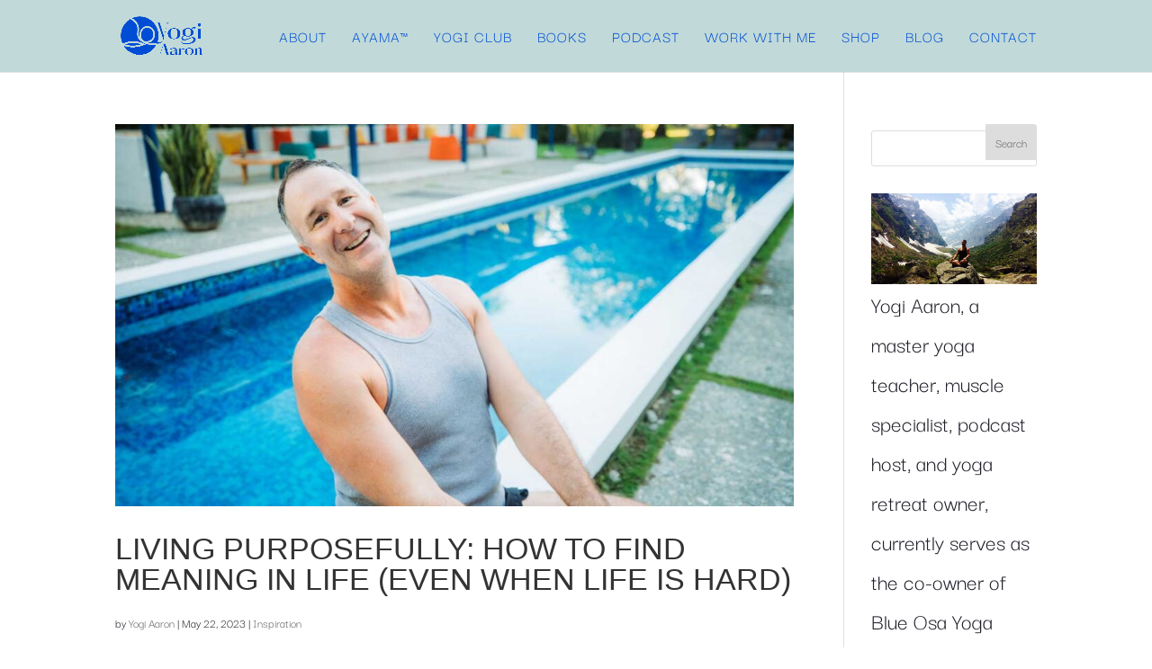

--- FILE ---
content_type: text/html; charset=utf-8
request_url: https://www.google.com/recaptcha/api2/anchor?ar=1&k=6LeNl8QUAAAAAPw9tZw5b-jxOlNFI3T36Fg-ntur&co=aHR0cHM6Ly95b2dpYWFyb24uY29tOjQ0Mw..&hl=en&v=PoyoqOPhxBO7pBk68S4YbpHZ&size=invisible&anchor-ms=20000&execute-ms=30000&cb=oeg3pmtawtux
body_size: 48677
content:
<!DOCTYPE HTML><html dir="ltr" lang="en"><head><meta http-equiv="Content-Type" content="text/html; charset=UTF-8">
<meta http-equiv="X-UA-Compatible" content="IE=edge">
<title>reCAPTCHA</title>
<style type="text/css">
/* cyrillic-ext */
@font-face {
  font-family: 'Roboto';
  font-style: normal;
  font-weight: 400;
  font-stretch: 100%;
  src: url(//fonts.gstatic.com/s/roboto/v48/KFO7CnqEu92Fr1ME7kSn66aGLdTylUAMa3GUBHMdazTgWw.woff2) format('woff2');
  unicode-range: U+0460-052F, U+1C80-1C8A, U+20B4, U+2DE0-2DFF, U+A640-A69F, U+FE2E-FE2F;
}
/* cyrillic */
@font-face {
  font-family: 'Roboto';
  font-style: normal;
  font-weight: 400;
  font-stretch: 100%;
  src: url(//fonts.gstatic.com/s/roboto/v48/KFO7CnqEu92Fr1ME7kSn66aGLdTylUAMa3iUBHMdazTgWw.woff2) format('woff2');
  unicode-range: U+0301, U+0400-045F, U+0490-0491, U+04B0-04B1, U+2116;
}
/* greek-ext */
@font-face {
  font-family: 'Roboto';
  font-style: normal;
  font-weight: 400;
  font-stretch: 100%;
  src: url(//fonts.gstatic.com/s/roboto/v48/KFO7CnqEu92Fr1ME7kSn66aGLdTylUAMa3CUBHMdazTgWw.woff2) format('woff2');
  unicode-range: U+1F00-1FFF;
}
/* greek */
@font-face {
  font-family: 'Roboto';
  font-style: normal;
  font-weight: 400;
  font-stretch: 100%;
  src: url(//fonts.gstatic.com/s/roboto/v48/KFO7CnqEu92Fr1ME7kSn66aGLdTylUAMa3-UBHMdazTgWw.woff2) format('woff2');
  unicode-range: U+0370-0377, U+037A-037F, U+0384-038A, U+038C, U+038E-03A1, U+03A3-03FF;
}
/* math */
@font-face {
  font-family: 'Roboto';
  font-style: normal;
  font-weight: 400;
  font-stretch: 100%;
  src: url(//fonts.gstatic.com/s/roboto/v48/KFO7CnqEu92Fr1ME7kSn66aGLdTylUAMawCUBHMdazTgWw.woff2) format('woff2');
  unicode-range: U+0302-0303, U+0305, U+0307-0308, U+0310, U+0312, U+0315, U+031A, U+0326-0327, U+032C, U+032F-0330, U+0332-0333, U+0338, U+033A, U+0346, U+034D, U+0391-03A1, U+03A3-03A9, U+03B1-03C9, U+03D1, U+03D5-03D6, U+03F0-03F1, U+03F4-03F5, U+2016-2017, U+2034-2038, U+203C, U+2040, U+2043, U+2047, U+2050, U+2057, U+205F, U+2070-2071, U+2074-208E, U+2090-209C, U+20D0-20DC, U+20E1, U+20E5-20EF, U+2100-2112, U+2114-2115, U+2117-2121, U+2123-214F, U+2190, U+2192, U+2194-21AE, U+21B0-21E5, U+21F1-21F2, U+21F4-2211, U+2213-2214, U+2216-22FF, U+2308-230B, U+2310, U+2319, U+231C-2321, U+2336-237A, U+237C, U+2395, U+239B-23B7, U+23D0, U+23DC-23E1, U+2474-2475, U+25AF, U+25B3, U+25B7, U+25BD, U+25C1, U+25CA, U+25CC, U+25FB, U+266D-266F, U+27C0-27FF, U+2900-2AFF, U+2B0E-2B11, U+2B30-2B4C, U+2BFE, U+3030, U+FF5B, U+FF5D, U+1D400-1D7FF, U+1EE00-1EEFF;
}
/* symbols */
@font-face {
  font-family: 'Roboto';
  font-style: normal;
  font-weight: 400;
  font-stretch: 100%;
  src: url(//fonts.gstatic.com/s/roboto/v48/KFO7CnqEu92Fr1ME7kSn66aGLdTylUAMaxKUBHMdazTgWw.woff2) format('woff2');
  unicode-range: U+0001-000C, U+000E-001F, U+007F-009F, U+20DD-20E0, U+20E2-20E4, U+2150-218F, U+2190, U+2192, U+2194-2199, U+21AF, U+21E6-21F0, U+21F3, U+2218-2219, U+2299, U+22C4-22C6, U+2300-243F, U+2440-244A, U+2460-24FF, U+25A0-27BF, U+2800-28FF, U+2921-2922, U+2981, U+29BF, U+29EB, U+2B00-2BFF, U+4DC0-4DFF, U+FFF9-FFFB, U+10140-1018E, U+10190-1019C, U+101A0, U+101D0-101FD, U+102E0-102FB, U+10E60-10E7E, U+1D2C0-1D2D3, U+1D2E0-1D37F, U+1F000-1F0FF, U+1F100-1F1AD, U+1F1E6-1F1FF, U+1F30D-1F30F, U+1F315, U+1F31C, U+1F31E, U+1F320-1F32C, U+1F336, U+1F378, U+1F37D, U+1F382, U+1F393-1F39F, U+1F3A7-1F3A8, U+1F3AC-1F3AF, U+1F3C2, U+1F3C4-1F3C6, U+1F3CA-1F3CE, U+1F3D4-1F3E0, U+1F3ED, U+1F3F1-1F3F3, U+1F3F5-1F3F7, U+1F408, U+1F415, U+1F41F, U+1F426, U+1F43F, U+1F441-1F442, U+1F444, U+1F446-1F449, U+1F44C-1F44E, U+1F453, U+1F46A, U+1F47D, U+1F4A3, U+1F4B0, U+1F4B3, U+1F4B9, U+1F4BB, U+1F4BF, U+1F4C8-1F4CB, U+1F4D6, U+1F4DA, U+1F4DF, U+1F4E3-1F4E6, U+1F4EA-1F4ED, U+1F4F7, U+1F4F9-1F4FB, U+1F4FD-1F4FE, U+1F503, U+1F507-1F50B, U+1F50D, U+1F512-1F513, U+1F53E-1F54A, U+1F54F-1F5FA, U+1F610, U+1F650-1F67F, U+1F687, U+1F68D, U+1F691, U+1F694, U+1F698, U+1F6AD, U+1F6B2, U+1F6B9-1F6BA, U+1F6BC, U+1F6C6-1F6CF, U+1F6D3-1F6D7, U+1F6E0-1F6EA, U+1F6F0-1F6F3, U+1F6F7-1F6FC, U+1F700-1F7FF, U+1F800-1F80B, U+1F810-1F847, U+1F850-1F859, U+1F860-1F887, U+1F890-1F8AD, U+1F8B0-1F8BB, U+1F8C0-1F8C1, U+1F900-1F90B, U+1F93B, U+1F946, U+1F984, U+1F996, U+1F9E9, U+1FA00-1FA6F, U+1FA70-1FA7C, U+1FA80-1FA89, U+1FA8F-1FAC6, U+1FACE-1FADC, U+1FADF-1FAE9, U+1FAF0-1FAF8, U+1FB00-1FBFF;
}
/* vietnamese */
@font-face {
  font-family: 'Roboto';
  font-style: normal;
  font-weight: 400;
  font-stretch: 100%;
  src: url(//fonts.gstatic.com/s/roboto/v48/KFO7CnqEu92Fr1ME7kSn66aGLdTylUAMa3OUBHMdazTgWw.woff2) format('woff2');
  unicode-range: U+0102-0103, U+0110-0111, U+0128-0129, U+0168-0169, U+01A0-01A1, U+01AF-01B0, U+0300-0301, U+0303-0304, U+0308-0309, U+0323, U+0329, U+1EA0-1EF9, U+20AB;
}
/* latin-ext */
@font-face {
  font-family: 'Roboto';
  font-style: normal;
  font-weight: 400;
  font-stretch: 100%;
  src: url(//fonts.gstatic.com/s/roboto/v48/KFO7CnqEu92Fr1ME7kSn66aGLdTylUAMa3KUBHMdazTgWw.woff2) format('woff2');
  unicode-range: U+0100-02BA, U+02BD-02C5, U+02C7-02CC, U+02CE-02D7, U+02DD-02FF, U+0304, U+0308, U+0329, U+1D00-1DBF, U+1E00-1E9F, U+1EF2-1EFF, U+2020, U+20A0-20AB, U+20AD-20C0, U+2113, U+2C60-2C7F, U+A720-A7FF;
}
/* latin */
@font-face {
  font-family: 'Roboto';
  font-style: normal;
  font-weight: 400;
  font-stretch: 100%;
  src: url(//fonts.gstatic.com/s/roboto/v48/KFO7CnqEu92Fr1ME7kSn66aGLdTylUAMa3yUBHMdazQ.woff2) format('woff2');
  unicode-range: U+0000-00FF, U+0131, U+0152-0153, U+02BB-02BC, U+02C6, U+02DA, U+02DC, U+0304, U+0308, U+0329, U+2000-206F, U+20AC, U+2122, U+2191, U+2193, U+2212, U+2215, U+FEFF, U+FFFD;
}
/* cyrillic-ext */
@font-face {
  font-family: 'Roboto';
  font-style: normal;
  font-weight: 500;
  font-stretch: 100%;
  src: url(//fonts.gstatic.com/s/roboto/v48/KFO7CnqEu92Fr1ME7kSn66aGLdTylUAMa3GUBHMdazTgWw.woff2) format('woff2');
  unicode-range: U+0460-052F, U+1C80-1C8A, U+20B4, U+2DE0-2DFF, U+A640-A69F, U+FE2E-FE2F;
}
/* cyrillic */
@font-face {
  font-family: 'Roboto';
  font-style: normal;
  font-weight: 500;
  font-stretch: 100%;
  src: url(//fonts.gstatic.com/s/roboto/v48/KFO7CnqEu92Fr1ME7kSn66aGLdTylUAMa3iUBHMdazTgWw.woff2) format('woff2');
  unicode-range: U+0301, U+0400-045F, U+0490-0491, U+04B0-04B1, U+2116;
}
/* greek-ext */
@font-face {
  font-family: 'Roboto';
  font-style: normal;
  font-weight: 500;
  font-stretch: 100%;
  src: url(//fonts.gstatic.com/s/roboto/v48/KFO7CnqEu92Fr1ME7kSn66aGLdTylUAMa3CUBHMdazTgWw.woff2) format('woff2');
  unicode-range: U+1F00-1FFF;
}
/* greek */
@font-face {
  font-family: 'Roboto';
  font-style: normal;
  font-weight: 500;
  font-stretch: 100%;
  src: url(//fonts.gstatic.com/s/roboto/v48/KFO7CnqEu92Fr1ME7kSn66aGLdTylUAMa3-UBHMdazTgWw.woff2) format('woff2');
  unicode-range: U+0370-0377, U+037A-037F, U+0384-038A, U+038C, U+038E-03A1, U+03A3-03FF;
}
/* math */
@font-face {
  font-family: 'Roboto';
  font-style: normal;
  font-weight: 500;
  font-stretch: 100%;
  src: url(//fonts.gstatic.com/s/roboto/v48/KFO7CnqEu92Fr1ME7kSn66aGLdTylUAMawCUBHMdazTgWw.woff2) format('woff2');
  unicode-range: U+0302-0303, U+0305, U+0307-0308, U+0310, U+0312, U+0315, U+031A, U+0326-0327, U+032C, U+032F-0330, U+0332-0333, U+0338, U+033A, U+0346, U+034D, U+0391-03A1, U+03A3-03A9, U+03B1-03C9, U+03D1, U+03D5-03D6, U+03F0-03F1, U+03F4-03F5, U+2016-2017, U+2034-2038, U+203C, U+2040, U+2043, U+2047, U+2050, U+2057, U+205F, U+2070-2071, U+2074-208E, U+2090-209C, U+20D0-20DC, U+20E1, U+20E5-20EF, U+2100-2112, U+2114-2115, U+2117-2121, U+2123-214F, U+2190, U+2192, U+2194-21AE, U+21B0-21E5, U+21F1-21F2, U+21F4-2211, U+2213-2214, U+2216-22FF, U+2308-230B, U+2310, U+2319, U+231C-2321, U+2336-237A, U+237C, U+2395, U+239B-23B7, U+23D0, U+23DC-23E1, U+2474-2475, U+25AF, U+25B3, U+25B7, U+25BD, U+25C1, U+25CA, U+25CC, U+25FB, U+266D-266F, U+27C0-27FF, U+2900-2AFF, U+2B0E-2B11, U+2B30-2B4C, U+2BFE, U+3030, U+FF5B, U+FF5D, U+1D400-1D7FF, U+1EE00-1EEFF;
}
/* symbols */
@font-face {
  font-family: 'Roboto';
  font-style: normal;
  font-weight: 500;
  font-stretch: 100%;
  src: url(//fonts.gstatic.com/s/roboto/v48/KFO7CnqEu92Fr1ME7kSn66aGLdTylUAMaxKUBHMdazTgWw.woff2) format('woff2');
  unicode-range: U+0001-000C, U+000E-001F, U+007F-009F, U+20DD-20E0, U+20E2-20E4, U+2150-218F, U+2190, U+2192, U+2194-2199, U+21AF, U+21E6-21F0, U+21F3, U+2218-2219, U+2299, U+22C4-22C6, U+2300-243F, U+2440-244A, U+2460-24FF, U+25A0-27BF, U+2800-28FF, U+2921-2922, U+2981, U+29BF, U+29EB, U+2B00-2BFF, U+4DC0-4DFF, U+FFF9-FFFB, U+10140-1018E, U+10190-1019C, U+101A0, U+101D0-101FD, U+102E0-102FB, U+10E60-10E7E, U+1D2C0-1D2D3, U+1D2E0-1D37F, U+1F000-1F0FF, U+1F100-1F1AD, U+1F1E6-1F1FF, U+1F30D-1F30F, U+1F315, U+1F31C, U+1F31E, U+1F320-1F32C, U+1F336, U+1F378, U+1F37D, U+1F382, U+1F393-1F39F, U+1F3A7-1F3A8, U+1F3AC-1F3AF, U+1F3C2, U+1F3C4-1F3C6, U+1F3CA-1F3CE, U+1F3D4-1F3E0, U+1F3ED, U+1F3F1-1F3F3, U+1F3F5-1F3F7, U+1F408, U+1F415, U+1F41F, U+1F426, U+1F43F, U+1F441-1F442, U+1F444, U+1F446-1F449, U+1F44C-1F44E, U+1F453, U+1F46A, U+1F47D, U+1F4A3, U+1F4B0, U+1F4B3, U+1F4B9, U+1F4BB, U+1F4BF, U+1F4C8-1F4CB, U+1F4D6, U+1F4DA, U+1F4DF, U+1F4E3-1F4E6, U+1F4EA-1F4ED, U+1F4F7, U+1F4F9-1F4FB, U+1F4FD-1F4FE, U+1F503, U+1F507-1F50B, U+1F50D, U+1F512-1F513, U+1F53E-1F54A, U+1F54F-1F5FA, U+1F610, U+1F650-1F67F, U+1F687, U+1F68D, U+1F691, U+1F694, U+1F698, U+1F6AD, U+1F6B2, U+1F6B9-1F6BA, U+1F6BC, U+1F6C6-1F6CF, U+1F6D3-1F6D7, U+1F6E0-1F6EA, U+1F6F0-1F6F3, U+1F6F7-1F6FC, U+1F700-1F7FF, U+1F800-1F80B, U+1F810-1F847, U+1F850-1F859, U+1F860-1F887, U+1F890-1F8AD, U+1F8B0-1F8BB, U+1F8C0-1F8C1, U+1F900-1F90B, U+1F93B, U+1F946, U+1F984, U+1F996, U+1F9E9, U+1FA00-1FA6F, U+1FA70-1FA7C, U+1FA80-1FA89, U+1FA8F-1FAC6, U+1FACE-1FADC, U+1FADF-1FAE9, U+1FAF0-1FAF8, U+1FB00-1FBFF;
}
/* vietnamese */
@font-face {
  font-family: 'Roboto';
  font-style: normal;
  font-weight: 500;
  font-stretch: 100%;
  src: url(//fonts.gstatic.com/s/roboto/v48/KFO7CnqEu92Fr1ME7kSn66aGLdTylUAMa3OUBHMdazTgWw.woff2) format('woff2');
  unicode-range: U+0102-0103, U+0110-0111, U+0128-0129, U+0168-0169, U+01A0-01A1, U+01AF-01B0, U+0300-0301, U+0303-0304, U+0308-0309, U+0323, U+0329, U+1EA0-1EF9, U+20AB;
}
/* latin-ext */
@font-face {
  font-family: 'Roboto';
  font-style: normal;
  font-weight: 500;
  font-stretch: 100%;
  src: url(//fonts.gstatic.com/s/roboto/v48/KFO7CnqEu92Fr1ME7kSn66aGLdTylUAMa3KUBHMdazTgWw.woff2) format('woff2');
  unicode-range: U+0100-02BA, U+02BD-02C5, U+02C7-02CC, U+02CE-02D7, U+02DD-02FF, U+0304, U+0308, U+0329, U+1D00-1DBF, U+1E00-1E9F, U+1EF2-1EFF, U+2020, U+20A0-20AB, U+20AD-20C0, U+2113, U+2C60-2C7F, U+A720-A7FF;
}
/* latin */
@font-face {
  font-family: 'Roboto';
  font-style: normal;
  font-weight: 500;
  font-stretch: 100%;
  src: url(//fonts.gstatic.com/s/roboto/v48/KFO7CnqEu92Fr1ME7kSn66aGLdTylUAMa3yUBHMdazQ.woff2) format('woff2');
  unicode-range: U+0000-00FF, U+0131, U+0152-0153, U+02BB-02BC, U+02C6, U+02DA, U+02DC, U+0304, U+0308, U+0329, U+2000-206F, U+20AC, U+2122, U+2191, U+2193, U+2212, U+2215, U+FEFF, U+FFFD;
}
/* cyrillic-ext */
@font-face {
  font-family: 'Roboto';
  font-style: normal;
  font-weight: 900;
  font-stretch: 100%;
  src: url(//fonts.gstatic.com/s/roboto/v48/KFO7CnqEu92Fr1ME7kSn66aGLdTylUAMa3GUBHMdazTgWw.woff2) format('woff2');
  unicode-range: U+0460-052F, U+1C80-1C8A, U+20B4, U+2DE0-2DFF, U+A640-A69F, U+FE2E-FE2F;
}
/* cyrillic */
@font-face {
  font-family: 'Roboto';
  font-style: normal;
  font-weight: 900;
  font-stretch: 100%;
  src: url(//fonts.gstatic.com/s/roboto/v48/KFO7CnqEu92Fr1ME7kSn66aGLdTylUAMa3iUBHMdazTgWw.woff2) format('woff2');
  unicode-range: U+0301, U+0400-045F, U+0490-0491, U+04B0-04B1, U+2116;
}
/* greek-ext */
@font-face {
  font-family: 'Roboto';
  font-style: normal;
  font-weight: 900;
  font-stretch: 100%;
  src: url(//fonts.gstatic.com/s/roboto/v48/KFO7CnqEu92Fr1ME7kSn66aGLdTylUAMa3CUBHMdazTgWw.woff2) format('woff2');
  unicode-range: U+1F00-1FFF;
}
/* greek */
@font-face {
  font-family: 'Roboto';
  font-style: normal;
  font-weight: 900;
  font-stretch: 100%;
  src: url(//fonts.gstatic.com/s/roboto/v48/KFO7CnqEu92Fr1ME7kSn66aGLdTylUAMa3-UBHMdazTgWw.woff2) format('woff2');
  unicode-range: U+0370-0377, U+037A-037F, U+0384-038A, U+038C, U+038E-03A1, U+03A3-03FF;
}
/* math */
@font-face {
  font-family: 'Roboto';
  font-style: normal;
  font-weight: 900;
  font-stretch: 100%;
  src: url(//fonts.gstatic.com/s/roboto/v48/KFO7CnqEu92Fr1ME7kSn66aGLdTylUAMawCUBHMdazTgWw.woff2) format('woff2');
  unicode-range: U+0302-0303, U+0305, U+0307-0308, U+0310, U+0312, U+0315, U+031A, U+0326-0327, U+032C, U+032F-0330, U+0332-0333, U+0338, U+033A, U+0346, U+034D, U+0391-03A1, U+03A3-03A9, U+03B1-03C9, U+03D1, U+03D5-03D6, U+03F0-03F1, U+03F4-03F5, U+2016-2017, U+2034-2038, U+203C, U+2040, U+2043, U+2047, U+2050, U+2057, U+205F, U+2070-2071, U+2074-208E, U+2090-209C, U+20D0-20DC, U+20E1, U+20E5-20EF, U+2100-2112, U+2114-2115, U+2117-2121, U+2123-214F, U+2190, U+2192, U+2194-21AE, U+21B0-21E5, U+21F1-21F2, U+21F4-2211, U+2213-2214, U+2216-22FF, U+2308-230B, U+2310, U+2319, U+231C-2321, U+2336-237A, U+237C, U+2395, U+239B-23B7, U+23D0, U+23DC-23E1, U+2474-2475, U+25AF, U+25B3, U+25B7, U+25BD, U+25C1, U+25CA, U+25CC, U+25FB, U+266D-266F, U+27C0-27FF, U+2900-2AFF, U+2B0E-2B11, U+2B30-2B4C, U+2BFE, U+3030, U+FF5B, U+FF5D, U+1D400-1D7FF, U+1EE00-1EEFF;
}
/* symbols */
@font-face {
  font-family: 'Roboto';
  font-style: normal;
  font-weight: 900;
  font-stretch: 100%;
  src: url(//fonts.gstatic.com/s/roboto/v48/KFO7CnqEu92Fr1ME7kSn66aGLdTylUAMaxKUBHMdazTgWw.woff2) format('woff2');
  unicode-range: U+0001-000C, U+000E-001F, U+007F-009F, U+20DD-20E0, U+20E2-20E4, U+2150-218F, U+2190, U+2192, U+2194-2199, U+21AF, U+21E6-21F0, U+21F3, U+2218-2219, U+2299, U+22C4-22C6, U+2300-243F, U+2440-244A, U+2460-24FF, U+25A0-27BF, U+2800-28FF, U+2921-2922, U+2981, U+29BF, U+29EB, U+2B00-2BFF, U+4DC0-4DFF, U+FFF9-FFFB, U+10140-1018E, U+10190-1019C, U+101A0, U+101D0-101FD, U+102E0-102FB, U+10E60-10E7E, U+1D2C0-1D2D3, U+1D2E0-1D37F, U+1F000-1F0FF, U+1F100-1F1AD, U+1F1E6-1F1FF, U+1F30D-1F30F, U+1F315, U+1F31C, U+1F31E, U+1F320-1F32C, U+1F336, U+1F378, U+1F37D, U+1F382, U+1F393-1F39F, U+1F3A7-1F3A8, U+1F3AC-1F3AF, U+1F3C2, U+1F3C4-1F3C6, U+1F3CA-1F3CE, U+1F3D4-1F3E0, U+1F3ED, U+1F3F1-1F3F3, U+1F3F5-1F3F7, U+1F408, U+1F415, U+1F41F, U+1F426, U+1F43F, U+1F441-1F442, U+1F444, U+1F446-1F449, U+1F44C-1F44E, U+1F453, U+1F46A, U+1F47D, U+1F4A3, U+1F4B0, U+1F4B3, U+1F4B9, U+1F4BB, U+1F4BF, U+1F4C8-1F4CB, U+1F4D6, U+1F4DA, U+1F4DF, U+1F4E3-1F4E6, U+1F4EA-1F4ED, U+1F4F7, U+1F4F9-1F4FB, U+1F4FD-1F4FE, U+1F503, U+1F507-1F50B, U+1F50D, U+1F512-1F513, U+1F53E-1F54A, U+1F54F-1F5FA, U+1F610, U+1F650-1F67F, U+1F687, U+1F68D, U+1F691, U+1F694, U+1F698, U+1F6AD, U+1F6B2, U+1F6B9-1F6BA, U+1F6BC, U+1F6C6-1F6CF, U+1F6D3-1F6D7, U+1F6E0-1F6EA, U+1F6F0-1F6F3, U+1F6F7-1F6FC, U+1F700-1F7FF, U+1F800-1F80B, U+1F810-1F847, U+1F850-1F859, U+1F860-1F887, U+1F890-1F8AD, U+1F8B0-1F8BB, U+1F8C0-1F8C1, U+1F900-1F90B, U+1F93B, U+1F946, U+1F984, U+1F996, U+1F9E9, U+1FA00-1FA6F, U+1FA70-1FA7C, U+1FA80-1FA89, U+1FA8F-1FAC6, U+1FACE-1FADC, U+1FADF-1FAE9, U+1FAF0-1FAF8, U+1FB00-1FBFF;
}
/* vietnamese */
@font-face {
  font-family: 'Roboto';
  font-style: normal;
  font-weight: 900;
  font-stretch: 100%;
  src: url(//fonts.gstatic.com/s/roboto/v48/KFO7CnqEu92Fr1ME7kSn66aGLdTylUAMa3OUBHMdazTgWw.woff2) format('woff2');
  unicode-range: U+0102-0103, U+0110-0111, U+0128-0129, U+0168-0169, U+01A0-01A1, U+01AF-01B0, U+0300-0301, U+0303-0304, U+0308-0309, U+0323, U+0329, U+1EA0-1EF9, U+20AB;
}
/* latin-ext */
@font-face {
  font-family: 'Roboto';
  font-style: normal;
  font-weight: 900;
  font-stretch: 100%;
  src: url(//fonts.gstatic.com/s/roboto/v48/KFO7CnqEu92Fr1ME7kSn66aGLdTylUAMa3KUBHMdazTgWw.woff2) format('woff2');
  unicode-range: U+0100-02BA, U+02BD-02C5, U+02C7-02CC, U+02CE-02D7, U+02DD-02FF, U+0304, U+0308, U+0329, U+1D00-1DBF, U+1E00-1E9F, U+1EF2-1EFF, U+2020, U+20A0-20AB, U+20AD-20C0, U+2113, U+2C60-2C7F, U+A720-A7FF;
}
/* latin */
@font-face {
  font-family: 'Roboto';
  font-style: normal;
  font-weight: 900;
  font-stretch: 100%;
  src: url(//fonts.gstatic.com/s/roboto/v48/KFO7CnqEu92Fr1ME7kSn66aGLdTylUAMa3yUBHMdazQ.woff2) format('woff2');
  unicode-range: U+0000-00FF, U+0131, U+0152-0153, U+02BB-02BC, U+02C6, U+02DA, U+02DC, U+0304, U+0308, U+0329, U+2000-206F, U+20AC, U+2122, U+2191, U+2193, U+2212, U+2215, U+FEFF, U+FFFD;
}

</style>
<link rel="stylesheet" type="text/css" href="https://www.gstatic.com/recaptcha/releases/PoyoqOPhxBO7pBk68S4YbpHZ/styles__ltr.css">
<script nonce="gINXIBvRaqyN3F_3l3LmkQ" type="text/javascript">window['__recaptcha_api'] = 'https://www.google.com/recaptcha/api2/';</script>
<script type="text/javascript" src="https://www.gstatic.com/recaptcha/releases/PoyoqOPhxBO7pBk68S4YbpHZ/recaptcha__en.js" nonce="gINXIBvRaqyN3F_3l3LmkQ">
      
    </script></head>
<body><div id="rc-anchor-alert" class="rc-anchor-alert"></div>
<input type="hidden" id="recaptcha-token" value="[base64]">
<script type="text/javascript" nonce="gINXIBvRaqyN3F_3l3LmkQ">
      recaptcha.anchor.Main.init("[\x22ainput\x22,[\x22bgdata\x22,\x22\x22,\[base64]/[base64]/UltIKytdPWE6KGE8MjA0OD9SW0grK109YT4+NnwxOTI6KChhJjY0NTEyKT09NTUyOTYmJnErMTxoLmxlbmd0aCYmKGguY2hhckNvZGVBdChxKzEpJjY0NTEyKT09NTYzMjA/[base64]/MjU1OlI/[base64]/[base64]/[base64]/[base64]/[base64]/[base64]/[base64]/[base64]/[base64]/[base64]\x22,\[base64]\\u003d\x22,\x22LWw5WMOAeRDCg8KjwpLDnMKQw7rCgsOQMsKnVsOSfsO+KcOSwoBrwozCiibCkF1pb0XCvsKWb3DDjDIKVXLDkmEJwrEMBMKpQFDCrRlkwqEnwpbCugHDr8OEw5xmw7oKw6QddxDDscOWwo1nS1hTwq/ChSjCq8OeBMO1ccOwwrbCkB5wMxNpVh3CllbDohzDtkfDnHgtbzEVdMKJDhfCmm3CrG3DoMKbw6PDgMOhJMKowr4IMsOlDMOFwp3CplzClxx6PMKYwrUhOGVBcVoSMMOjenTDp8Otw6Mnw5RfwrpfKCXDhTvCgcObw5LCqVY0w4/CilJfw6nDjxTDuA4+PxrDqsKQw6LCjcKAwr5ww7rDrQ3Ch8Oaw5rCqW/[base64]/[base64]/e33Cj8Kmwo/Ci8Okw7TDrMOAE8KvH8O5w6DCmzfCrMK4w59MakFuwp7DjsOGWMOJNsK0NMKvwrgbOF4UeypcQ07DlhHDiHDCp8Kbwr/CgVPDgsOYesKhZ8O9BRwbwroaHk8LwqkCwq3Cg8OYwqJtR2bDk8O5wpvCr1XDt8OlwpRPeMOwwr1EGcOMXC/CuQV/wodlRkjDqD7CmT3CmsOtP8KOG27DrMObwqLDjkZiw7zCjcOWwqHCuMOnV8KVN0ldGcKfw7hoPTbCpVXCq0zDrcOpOmcmwpluUAFpY8K2wpXCvsOBa1DCnxUtWCwPOn/DlWEYLDbDhmzDqBpaDF/[base64]/[base64]/[base64]/wrY5woYfLzPDgMOJwqTClMKpHX3DgcKIwprDr3M3wrQbw7kEw71IKHZGwpjDtsKfdX9Tw69vKC9GL8OQcMOfwqlLbCnDh8K/ciHCnDs+A8OQf1nCqcOdXcK3Xm85S27Dt8OkRyVowqnCniTCk8K6fz/[base64]/HsKMFcOowqbDuFE+w4FRwoUCwogNNsOtw7xxw4wiw61/woHCu8OjwrN4PlXDvcK9w68lasKEw6Q1wqoHw7XCnlnCqUpZwrfDp8Oow4Zhw7MwDcKQa8Kpw4XCjSTCuU3Dv3vDicKeTsORQMKnAcKEG8Ouw7Fpw7vCicKkw4zCo8Oyw6LDnMO4ZB8Gw6JSWsO2LRfDlsKecn/[base64]/CoMOvw7zCqsO1w7MJD33DgxnClzM4w7IFw4pfw6TDrW4Pwp43YsKjVcOzwoLCvyZCdsKcEsOTwpZYw7xdw5QAw4bDlgAlwpc3aGZ0J8Ozb8OlwoPDqGdOWMOYZFBXJUZiHwAIw7/CicKrw6tyw69WVB86a8KLw5FHw58Cwq7CuSYdw5jCt2IWwp7Ctms7XlBrbRRUfCJLw7w3TsK+YsKyARjCuwLCr8Kkw7IGEgrDmkRVwrrCpMKJwrrDicKnw7fDjMO5w5Irw5jCoRnCvcKmc8OFwpoxwot0w41rKsO/ZmTDvRNUw4PCmcOnSADCkzhewqMTB8KkwrbDulHDssKyQAfCucKyf0/[base64]/[base64]/N8Ocw7/Dt0LCr1PCksOEwqsuwoDDoVXCksO6XcOAHErDisO8R8KYccO4wpsgwql2w78gX2LCvBfCnHPCtMOfAVhOLSnCqVg1wrYgQx/Cr8KkUx0SMcOsw5dsw6/CjkPDncKvw5Bfw5HDpMOYwo1DL8Obwr1uw7DDmsOGck3CmyfDnsOxwpN5VQnCnsOSOg7ChsO2T8KfPSBGbsKCwq3DsMKuF1DDlcOZwrV0RETDqsOODi/[base64]/w7kHPcOmJsO3QsKswpA1CMODHMKOcsO7wozCpMKrWjEAL2N1PFonwr9qwo3Di8KmWMOZSlXDusK8SX0UWsO0L8OUw5/CiMKaRSVhwqXCnlLDgXHChMOZwoTCszlfw6hnBRzCmiTDpcK9wqZlCAwjOD/DjkHDpyfCpcKddMKPwrDClDMIwpnCh8KtY8K5OcOewrZIM8OlP3gUEcKGwpxEDH9nHsOPw7BWFGN4w5rDvUUyw4LDssKCNMOVUnLDmUw+W0LDsBodW8OSecKcDsOMw5HDpsK+KDJ1dsO/I2nDrsKkw4FrZElHbMK1RSFMwprCrMKnb8KsOcKvw7PDrsO1LcKYZcK+w7PDhMOdwpdXw5vCh2UoTSpAasKWcsKRRH/Di8OAw6JaLjg/wpzCocK2WcO2DEfCtMOpT150wpEpYcKCMcKywpEuw4YJHMOvw4NtwrERwqPDmMOqKBElJ8OvJxXCq2LCocOLwoJHwqE5wq4uw4zDnMKIw5jCmFLDrBPDl8OKUcKdFDFeUUPDqi/DgsKZMV9Ifh5vIWjCjRFwPn0ww53CgcKtJsKeCC08w6HDmFDDnBDDo8OKw7jCn1YILMOsw7Eve8KMXS/DmFXDqsKjwr9mwpXCs0jDucK0XBJcw5jDgsO6PMOXHsOfw4fDjGzCu2s3e1HCo8KtwpTDrcKxAFrDlcOnwonChx1GFzTDrMK8RsKyfTTDlcO+O8KSP0fDlMKeXsKRayXDvcKNCcOGw4oWw7t1woLCicOJRMKYw5E6wo4Ic0/Cr8KsV8KDwqnCkcKFwqhLw7bCpcOwVm8RwrvDp8O0wpJQw5XDosK+w4QDwobCqHrDsn9/[base64]/DpMOqc3LCmFHDsBNcw5ZaBcO1wrl/[base64]/CqcOsw51DKcOnesOocQ7CuTzDgcK2G07CkcK8GMKVAl/[base64]/MMKAwrnDjsO2wqjDoULCsWHCj11xH8OQXsKaw5pZGn3DmVVlw44swpnCrwBrwrnCqArDiTgjRyvCqw3DvD5kw7JxZsK/EcKtJmPDjMOswp3DjMOGwozCksOiLcKzOcKFwp86w47DnMKyw4hAwo3DksKvGUjCsBktwq/DqA3CtGXDkMKrwqcrwpzCsnPCnBZHMcOLw7zCmcONGjHCkMOEw6Upw5bCjyXChMObdMOqw7DDpMKkwpcNIMOOAMOww4bDoibCisKjwqLCvGDDsDUqVcK3RMK0d8O7w5Ycwo3CoS4vPMKww5vCuHURCMOSwqjCv8OFYMK/wpPDg8OOw7tYalN4w4QWSsKdwprDoBMewp3DjA/CkRTDo8Olw6FJNMKGwr1IACtpw7vDllxmSEsRWsKJRcOtbwnCiFbCp3UlJiYLw63DlH8WK8OQCMOraCHDkFBEKcONw60kEcK/wrh+eMK+wqTClDcgXVRZPSYCAsKvw5vDv8O8ZMKYw5BWw63CiRbCvhhzw7/CjnjCkMKzw4I3w7fDkE7Cl0x+wq8Sw4HDmhEAwqsPw5bCkWrCkyhsL2FoFwByw4rCo8O3LcO7OBxSfcOhwqLDicOqwrbCgcKAwoQrJA/DtxM/[base64]/DmcKuw44xKivDklM8wo4bw4TCqTBpQ8OBbDR+wrNfMsOzw7Erw43Cln4qwqTDmMKbDR3DsyfDv2J3wpUADcKEw6Q8wqPCpsOAwpTCqCJeUMKfSMKubyrCmS/[base64]/DsQYbKMK/wrzDpmR1c2HDkgvCjcKKw7cywooYDT9XYMKlwrdgw5dDwpp4WAU7csK2wrMLw6zCh8OYN8KOIHppa8KtJTlsYxDDucOSPsOSBMOsWMKnw6zCvsO+w5Ezw74Nw7/CgmpmfWJMwp3DjsKPwppKw6EPD2Nsw7/DqljDrsOOO0fDhMObw7TCpgjCl3HDncKsAsKTWMOkbMO3w6IWwphLSUjCpcOWJcOqCwQJGMKaKsO2w6TCnsOTwoBjOzLDn8OBwqdkEMKSw6XDjwjDiRdTwo8Xw74dw7TCo15Jw5vDmFbDl8KZZ24NNzRVw6HDhFw/w5dGZSkIQQN4w7dtwqzCty/DrATCglR+w6Qtwo85w599asKOFmrDimvDvsK0wqNpFUZYwq/CohAKXcOkVsKCPcOpGGApMsKcJD9xwoY1w7AeEcKawqnCl8KHe8Oxw6LDlk9YEm3Cs1jDv8KNbGLCpsO4fAo7GMKwwoQwGGbDmx/[base64]/wr/CgGVNwqIEw612w7fCscOFW2TCicOlw5/DrDPDgsOxw77DjcKlcsKkw5XDjCAXGsOEwot9NUApwqLDhzfDnxEDLGLDmxnCsGZDK8OtITQQwrI9w71ywr3CoRLCiQfCkcKbOypSTcKsfDPDlS4UNhdtwprDhsOBdDJsC8O6csKAwoVgw5jDlMO6wqcRGG8/GXhJGMOLbcOie8OGHB7DjVLDl3LCs21fCDU4wqpwAkrDtUMOcMKYwqgTcMKrw4pNw6thw5jCkcKbwp3DtzTDlWPCuzAxw442wrvCp8OMwo3CuH0hwp7Ds2nDpMKMwrMmw6TCghHCrC5aLjEqIFTCmsKBwrsOwoLDujfCo8Obw58aw6XDrMK/A8KVEsO/TRrCjBkiw6nDs8OiwozDgMKqLcO5PwIgwpZ/B2LDt8O3wq1Ew7nDm2vDkjTClcOLVsONw4UNw7hYRFLCimvDgk1ndQTDtlHDgcKHFRrDilpww6LCrcOJw6bCvlZmwqRtXlLCnQVfw5fDq8OnKMO1Ww8YK37CuAnCm8OkwqvDj8OOwo/DlMKKwos+w4nCl8O4UDwNwo9DwpXCo3HDhMOIwpFnWsOJw58vB8Kew6dRwqolG0DDh8K2B8KydMOswrnDssOxw6VwZiMNw4rDoGhhd3TCo8OHAgpzwrbDnMKjw6g9a8OvdkV/GcK6IsOwwrjCpsKdK8KmwqDDr8K6QcKOHMOcGQ1kw6oJPhMfRMOuF1psUzTChMK+w5wsUm8xF8K8w5rCjCUacRhIJsKcw6fCr8OQwp/DhMKWAMOCw5/DpMKmCyXCmsOnwrnCncK0wrUNZsOowpfDnV/DsWPDh8KGw5nDlSjDmUwIWl5Qw5ZHNMOGDsObw4V9w5duwpXDk8Obw6QNw4LDslkjw5YKTMOqAxDDkGB4w4lZwrZbRB7DqiQ2wrQdQMOXwpAbOsOYwqcCw5kEMcKnG39HIcKxOMO7ckIywrNaZ0TCgMKMB8Kxw7bCjD/DvX7Dk8Opw5rDnXxtaMO/wpHCm8ONdsOqwpt+wo/DlsONb8K6fcO7w4fDvcOIPmo/wqg1JMKiK8OGw7fDncOgBzlwaMKZb8O0wrtRwp/[base64]/BRxIworDuyTDmX3DpMONw65jw6zCsSXDrsOcY0DDo2t5wobCgw04aTvDs1FRw6rDhwAewonCusKsw43DkyPDvCvCu2MCOjA2worCsxYzw53CmcOxwqTCq0R7w7BaHgvCqWBbw6LDrcO/DiTCkcOgQTzCjwPCqcKsw7rCvMKNwprDvsOeT1PCh8K0Y3EkOcK5wrHDmSRNUHUMNsKmD8K8d3zCiWbCiMOefSTCgcKAM8O7Y8KPwr1+JsOkZcOADTx1G8KMwphJTlHDgsO9VcO3FsO7XW/DhsOVw5rCpMOvM3/DsyJMw48Zw5vDnMKEw64LwqZUw7rCksOrwr0yw50hw45YwrLCvsKBw5HDqQzCicOlD2bDvEbCmDjDpmHCvsKdDMO4PcKcw4jCusKySjnCjcOkw5UVYG/Ci8OSeMKrGcOeecOQXk7CpSTDnivDkCk9CmhCfFpkw5IXw57Ciy7DvsK1dEMSPgfDu8KWw7wSw79QSQnCvsOIw4DCgcOmw7/ClnTCvMOTw7YXwpfDpcKow7lRAT7Dp8KzbMKfJcKGQcKiGMKJdMKfeg5fYTnDn2zCtMOUZmzCj8Kcw7DCvMOLw7TCqhzCrwc7w6nCg30iXS7DnWM7w6jCvzvDvjY/VAPDoDx9A8Kaw6Q6Jk/Cq8OlL8O4wqzCgMKmwrHCkMO4wqMewqJEwpnCrC1yGFw3PcKSwpVXw4ZPwrI2w7fCmsOwIcKuKMOma1pMcHwVwrdFM8K+D8OEVMOXw7ADw6YEw7LCmilTYMOew7vDjcOnwp0cwrrCkk7DrsO/Z8KzJHJmdC7CiMOAwobDqMKiwo/DsT7DpzJOwpwAaMKWwozDiAzCscKpMcKPdzzDrcOgIWA8wo3Do8K3SkzCgzE5wq3DjnchI3NhAkNlwplVfi8awqrCtSJ1X2XDrG/Ct8OBwoxsw5HDtMOBBcOyw4oQwoXCiSlowqrDphTChARgw4Rlw5J2bsKndMO6WcKMwrNAw7/CvlRYwpHDtU8Sw4J0w4ppfsKNw7FeNsOcDcOzwrAeMMKAAzfCswzChMOZw4lgOMKgwprDmVrCpcKEKMOcZcKjwqQkUDttwr8xwrjDtsK5w5Jawq5xa3FZPU/CjsKFWsOew4DCs8K1wqJ1wocLV8KOJ2rDocKww7vCj8KdwqgxBMOBfB3DjcO0w4TDtyYjJMKedHfDtyPCmcKvIDpjwoVGF8OSwonDmnp0AS1SwqLCkwfDu8KJw4nCnxfCrMOfNh/DqmAqw5dRw6/Cs2zDtcOHwo7CqMK3cgYNV8O+dlkGw5TDj8O4ZT4aw70WwqnCqMKaWFopK8Ovwr8NBsOdPzsFw5rDjcOjwrw1S8KnTcKGwqRzw5Enf8K4w6s7w57ClMOWSlLDoMKJw5g5woglw5rDvcKcEG0cG8KNAsKrC3LDpB/CicKDwqsKw5FUwp3CnHl+bmzCp8KLwqrDo8Ojw4DCoT8BFUgfwpQuw6LColh+A2DCjFjDvMObw6TCjjHCh8OKV2DCnMK7fBTDi8Oiw6wte8O3w5LCgUPDmcOdbcKNdsO1wqDDlQ3CtcKiTsOPw5DDpRRdw6BUasKewr/[base64]/wpvCmjjCmMO7w4l9wrHDq8KKCsKfw7cfdlMLC3jDg8KlBsKuwr/CvnPCnMKvwqDCvMKywp7DoAMfCmTCvzPCukwmBTNCwq5yc8KWDBN2w4HCpjHDiFjChMO9JMK7wqR6ccOxwovDr37DvAI4w5rCn8KjUE8DwrLCvGVtJMKIFHbCnMOKF8O4w5gewplOw54fw4/DqCDCpsKWw68iwo7CvsKyw40JJQ/Cm3fCgcOZwoJNw5XCljrCkMODwrXDpn9TdcK6wrJVw4oIw4hWa3LDkVVPLgjCpMO/w7jCrjhkw7sJw5Auw7bCjsKmK8OKNF/[base64]/ClMOJw5lWwp7Dk8OtTcKYw6bCqWTCgEpnwqjDuMO4w6vDoA/DkMOQwrnCjcOAEsKcHsKac8Knwr3DlsOTBcKrw5XChMOOwrgPaDzDsFPDkENfw55SKsOlw7xib8OKw6s0SMK3R8O8wpcow5l6VivCqsKyYhrDqw7CozDDl8KufcOgw6tJw7zDvQ4XYTdvwpJOwokeesKiX0jDqipbe3HDksKswqF/D8Ked8Okw4MnCsKnw5ZwBSEtwqbDt8OfCkXDocKdwqDDusKMDAlzw7s8FVlhXgzDlndFYHFiwr/[base64]/CgHjDusK1w5k5BQRbwqsww4lWwpUpElgWwofDgMKtOsOmw4XCv1Y/wr8bXhRMw6bDjsKaw45uw6HDgwIvw7fCkRtEfsKWVcO6wqbDjzIZwr/CtCwvEQLChgEewoMCw5bCrkw/[base64]/DnhZAwqokMBxvKV4iS8KERnhnw5Q9w6nDsi9sbFfCqmPCgcOiYUkIw44vwrV9McO2Ak9+w7/DtMKqw6csw7nDv1PDh8K8CDo6eTQ+wpAbdMK4w7jDthY+w5jCgx4EPB/DkcO7w7bCgMOOwp4owoPDqwV3wqbCjcOsF8KdwoA/w4/DgA3CusOTFggyPcKbwoQGbXYcw4saBkIYTsO7BMOlw5nDucOAIikQPx8MIsOKw6NDwp9qKD7CvA4pw4HDmm8Swrkaw67ChHEdd2TCpsOVw4FHKcKowpjDkEXDq8O5wrfDh8OcSMOiw7bCjUE2wrRXXMKpw73DgsONHUwJw4PDmHXCv8OAHTXDuMK/wrLDlsOuwpnDmlzDr8Kaw57CnU4fF1QgYBJJWcKGFUgyayk7CD3CsHfDrmZuw6/Dqw4gGMOSw7EDw7rChwPDmzfDi8KIwptcA2YAS8OYSjfCnMOxOAHDgcO1w7pJw7QIG8O3w4hIW8OyZThyGsKWwpzDtjJ9w7bChBXDuknCmlvDucOOw5RSw6/CuwLDgCp1w6gmwrLDq8OhwrE+VVTDisKcRDVofWBMwq9NPHTCpMOCQ8KeAkN/woJ6wp0yOsKQeMOaw5nDi8Khw4TDhDwGWcKVRGHCmmp+KSc/[base64]/Dv8OVwrnDmsK2wp9MacKnw5bCqMKtY8K/B8O5CxdzJMOAworCrAUcwqfDlkI1w6tqw5fDt31sfMKbQMKyb8OHeMO7w5kHFcOyKS3Dv8OCH8KRw65aV23Dl8KQw6XDj3bDiWYZUStSHTUAw4nDpkzDmTfDscOhDVXDrz/[base64]/Dk08cMxbCqlBPXsOwwq41LiUICBrDpsKHAGYhwqTDtyLDncKvw5o/I0XDr8OmF13DuggYe8K8Zig0w53DsE/DpsK/wohkwr0KZ8O/LnXCncOqw5h2YQHCnsK7LC/DosKqdMORwpHCjhEvwq/CimZNwrEkB8OvblXCm1DCpg3Ct8K2acKPw7ckCMOga8OrXcO6JcKNHWrDuBgCUMKPW8O7UiVxw5HDocO+wrclO8OIcn7DksO3w6/Cg1wTQsKrwqJIw5Z/[base64]/[base64]/[base64]/DhinCn8OIZ8KzTzptTcKhMTXChMKZbMOjw5coecOJMBvChSM/GsOCwqjDgQ7DvsKqG3ZYDhnCmmxSw5McWMKCw6jDvTxAwp4Bwr/DsDHCsVrCjR7DscKKwq1IPsOhPMOsw658wrbCpQrDpcOJw7TCqMO+MsKLAcKZIWxqwp7CpGLDnRrDiXEjw5tZw7nDjMO8wqpbTMKOX8OQw7fDpsKjeMKowqLDmGTCtkPCgyLCnGhVw75AdMK2w4k4Egw5w6bDsFBPACbDvxfDscOkNBMowo/CpA3ChGtowp4Gwo/Cj8Onw6I7fMK5I8KsQcO0w78LwojCkB42CsK0A8KGw53DgcO1wqrDjMKDLcK1wojCvMKQw4bCsMKzwrsvw5Z0ExVyHsOxw63DtMOzAGxVE15Gw4UMGn/Ck8O9MsOGw77CqcOww7vDnsO9E8OvJz/DoMKpOsONQT/DhMK+woRfwrXCgMOZw47DoxHCiTbDv8KjXTzDq1vDlhVRwozCpsK6w7oYw63DjcKRKcOmw7/CsMKGwqhELsKuw4fCmyPDll/[base64]/NsOPLFPDpjxCw77CnsKCIMO8wptZQsKqwqjCs8K3w5MOw7nDnsOHw5zDmMK9SMK3QjfCvMKRw5DCmQDDry/CqcKmwrzDvTJYwqcrwqkZwr7Dl8OXdilbTCPDp8KgOwLCt8Kew7vDmEAcw7XCiFPDosKCwpTCnFbCvBEHGXsGw5PDr2fCjz1GWcO/wqwLOiDDnzgKdMKVw6vClml9wobClcO6NSPCj0LCs8KKa8OaeWDDjsOlGjNRXlxaUDN0wqXClSbCjxlcw63CjwzCg0lZH8KQwojDp1vDgFwrw7XDj8OwHRPCpcOafcODL39jbRHDmjQbw78awonChhrDsRZ0wrfDrsK/PsKbP8KGwqrDpcKxw4puAsOwLcKzf0vCrgfDpB06EC7Ck8OkwoJ6enZgw6HDi3I0ZS3Cm1EELMK0RGRJw6PCkmvCkUslw65Uwr5WOxXDp8KYPnsgJRlww5rDiRNrwpHDvMK0cTnCo8KQw5fDqk/CjkPDisKEwqTCt8K7w6s0SMOVwrrChULCvXPCjl3CqCYlwrV2w7TDlgvDijQAL8K4eMKawqdAw559MQfDqyVOw5APB8KKM1BAwrw5w7Z3woc/wqvDp8Kvw6XCtMKIwqgfwo5Rw7TCkcO0aTDDrMKAB8Ohwr0Qe8Kgf1guw5wGw67CscKLExVewo4jw77Cmm9QwqNeND0AJMKJGlTDhcOrwq7Ctz7CnC5nBzotYsKQRsOOw6bDvi5VN1vCiMO/TsKyZFw2EicowqzCthVcTEdZw5jCtMOyw7Nsw77DjHUeWQFWw5jDkxAywrnDnsOPw5QJw48vdH/[base64]/w5MSw6BMwqTChMKNIyTDs2LDoMOowoEOw41GZ8Kcw6XCvRLDgMOewqTDt8OCVCLDqcOaw57DhATCqMK4dDfCq3gSwpDCrMORwohkB8OVwrDDkDtjw75Tw4XCtcO9cMOaBjjCoMOAWEXCrkk/wpvDvBwFwpA1w7UHcTPDpkJ/wpBiw7I9w5Zkwok8w5B/[base64]/CsVzCt8KNbMKeVcOfeRbChsKNTcOhBsKtQQzDqRQFcQXCtcObNcKiwrHDpcK7LcODw7MPw7cFwrXDjQRnUAHDu2TCtz9FTMKkdsKLYcO1McKtC8KBwrs3wprDsCvCkMObbcOLwqTDrEXCj8O8w7FUT0Y2w6sawqzCvAHChD/DmRw3Z8OBMcO8w4JSIMKlw6FvaVfDtTxgw6vCswvDqlknU0nDq8OxKMOTBcOhw6Msw5cvXMO6Dj9qwpDDrsKLwrHCqMKIaDQ8WMK6dsK8w4jCjMOVA8KnFcK2wq5+J8OWTMObesOtHsORHcOkwpbDrEVww6RaLsK2Ll9fO8K7wrzCkjTCugY+w6/DkH/DgcK2w7zDoXLCk8Owwq7Cs8KGXMO9SCfCpMO3cMK1HUIWB1dLLQPCm2UZw6LCtHbDpTbCjcOvDcK2a2EqEk3DucKnw5QnOAbChcOawqzDnsKWw7UgKsKtwppIVcO/[base64]/Cqm7Cgh5+IsOFw7XCixR5FkDCsnE2HsK0AMKlMcKbFHfCpBJWwp/ChsO/FFPDu2kzI8O8JcKcwoMGT37DuCBKwrPChRVmwpnDqhJGDsK0SsOfQ07Cp8Ozwo7DkQ7DoWI3A8O6w7fDj8OTLmvCucKMPMKCwrICfQHCgVMXw6bDl18yw5xBwq1Qwo7Cp8KZwpjDriwUwrjCqBUVQcOIOkkXKMO3D304wpgOw7xlKRfDpQTCkMOuw5htw4/[base64]/CkyHCmwHCqSDDpcOBU8Kpw5tAwo4ew5A9JsOSwoXCl1QfRsOBLX/ClkvDpMOEXSfDvxFhQxpjb8KJdQskwoMyw6PDs3pLw67DksKfw5/Cnx88BsKFw4zDlMOTwodKwqcBLWMwbhPCjwbDvXHDrn3Cr8KDGMKswpfDljfCuX4jw4g1AMKSJFLCqMKJw53CksKJc8KwWhouwrxcwocCw4kywpwdbcOZEQ8XbzNnTMOJEwnChMOMwrIewrrDtA5GwpgmwrgFwoJ0UD0eCxtqNMOhf0nCnEnDocKEeSt/wqHDtcOmw5cHwpDDtUEJbVM5w4fCv8KRF8K+FsKnw7d6c2PDuQvDnHQqw658GMKWwo7CrsKRMsOmfXvDkMOgWMOKIcKUJk7CrsORw73CpgfDkjJnwpMWf8K0woAWw7zCo8OrUzzCqsOmwpMhJgV8w4UqYBlow7A4TsOVwo/ChsKuS2toEkTDgcOdw7fClVbDrsKddsKNdVHDkMKWVFbCmBARPQVMGMKvw7XDu8O3wqjDijAYccKEJFHDi2QNwohOwo3Ck8KXKRRxOsK3f8O1czXCvTLDuMOWOnt3Okw1wo3Dj2/[base64]/wq7DhkQHwrDDlz3Cp8KswrZAMTVcw64EwpLDj8OJfALDsx3CvsK2ScOsaGgQwofDvjrDhQo7QcOmw4ZyQMOmVEp+wo4KUsK5esKbfcKEA1xnw58zwqfDt8KlworCmMOow7MbwqvCsMOPSMOzdMKUCXvChTrDvm/[base64]/wpMRWcOpw5MEUGtaDMOwfsK9YWvDvA9XwoZKw4DDv8KnwqMPUcOiw6bCjMOBwqTDoHDDuwd/wpXClsK5wqvDusOWVsKfwqI9JFsec8OAw4XCniEvFj3Ci8OdFFxpwq7DkRBgw65gFcK/[base64]/DnsKjwpp7ZStdw4odw7XCvQDCvh5jWsOqw63CoFXCqcKbe8KrUsOQwpJAwpZpHnsiw4LCm13CmMOAN8OLw4dVw7F/GcOiwox/wrDDlAlQEgAQAEZww4tjXsKIw5Fnw5nDjMOow6Yxw6nDvCDCrsKgwp/CjxTDsi0zw5kBAF3DrWxsw67DlE3CiEHCkMOjw5/CkcONJsOHwpFhwrNvcXdJH3h+w6kaw5PCkGDClcOCwr7CvsKjw5XDr8KbbV9NG2ECN1kkXnPDlcOVwqUAw4NTHMKcZMOUw7rCqsO/GMOkwpTCj2guGMOFDkrCvlA6w77CvwbCsDgwYMOww5ciw4/Cu0FBEAPCjMKGwpYBKMK+wqPDp8OPeMObwrkKUUvCrm/DnzE3w7rCo1pOAcKyGWTCqR5Gw79YWcK9OMKhFsKgQWIgwo00w4lTw48lwop3w7DDkxUGe2pkI8Kkw7F9bsO/woTChMOHHcKew6/CvFVsOMOBdsKTUHjCtAR0wrxCw6zCtFVRUwRtw43CplwhwrNxFsO8KcO+PigkGQVJwqLCjH9/wrHCm0nCkGvDusKwXErCn3ZUPMKSw7Z8woFfJcOBCRYdZsKrMMKew4x/wooqHhEWV8Ozw4bDkMOKfsKVZWzCisOifMKwwovDpsOdw6A6w6TCmcO2wpREKw4fwqDCgcO/B2HCqMK/[base64]/[base64]/wphPNsKxYMKSwqvDkBjCh8Kswrc9Mg9TcEvCt8O9S2IpasKoW3bCs8OBw6TDtgUtw7/DhAjCqgbDh0VlPsOTwrDDr08qw5fClRUfwoXCvEHDicOWCFZmw5nChcKkwo7DlgPCl8K8E8OUIF0rOgZ2c8OKwp3CnmtsSzfDtMOwwqjCscKmecOZwqF8NjnDq8OFbXRHwrrCu8ONwph9wrwiwp7Cn8O5dwIFM8OmRcOlw5vCssO/Y8K+w7dwNcKUwojDsCR5ecOOWsODXMKnMMKfFDrDjcOASV0qGxdTwr1qCwMdDMKJwpMRIycdw7Iow47DuATDimoPwqc6cjbCjMKbwoQZK8OYw4kFwrHDqlfCnTJDIFjDl8KVFsO8OXXDt1nCtGMGw6zCv2A3M8KCwrdxXGLCh8OIw5jDlcKRw7HDt8O/XcKOT8KNUcO6N8OuwppcM8KJLjlfw63Dvl/DnsKsaMKJw505fsOxYcOmw6law6llwrTCgMKQBhHDpCDDjRUIwq7CtmTCvsO5YMOrwrYTT8K1CTN8w7EvfcOOLAYee2tuwp/CiMK6w4nDs38AWcKxw6xjA0rCtzAuRsOML8KBwoIfwo1Cw6wdwo3DvcKMFMObesKTwq7DjWbDuHsWwr3Ci8OsK8OFUcOff8K1S8KOCMKhW8OGDTZdf8OFAhllOHYdwo9IEMO1w5bCncOiwrDCkxHDhW/DlcOtXMObRktpw5QzDSwpCcKuw5NWQcOmw7DCm8OaHGEvY8OBwr/CknZRwrjDhwHCmC0+w7ViOiZ0w63DnnFNWFvCrxRHw6rCqAzCr18Jw6xEP8O7w6fDgTLDo8KewpcIwp/CjGZUwpJVc8Koe8KvYMKvVjfDoiFaMXwTM8O4CAUaw7TClEHDtcK3w77Cg8KcWjE0w5MCw49jYzgpwrbDhzrCgsO3K3bCnhLCiFnCssKbBlkLPlo9w5DCssObNcKXwp/[base64]/CiTvDpDkpwpEVwptzw4trw5PDosK2w6PCn8KVYh3DhQImX3t3M0Faw5Rvwq8Xwrtgw5BWDgjCkg7Cv8KJw5g4w69gwpTDgVwnwpXCowHClMK8w7zCkmzDozvCjMOLND9nEcKUw7ZHwpHDpsONw447w6Ulw60wG8KzwpfDscOTSmrCjMK0wpEtw7rCjikuw5/DucKBCFQVThXClh1DPsOaTT/DmcKjwqbCkg3CpMOWworCucOqwoE0TMKMdMKGLcOswojDmGJRwrRYwpnCqUd5OMKGbsONUgDCvFc7GsKZwoLDpMOXEXwaJh7CmV3CpCXCn3wAaMOeSsOqBG/CpFLCujrDnV/Ci8OyX8Omw7HCtcKmwrFeBhDDqcOaEMO/wofClsKLGMKMFjEMYmbDicOfKcOoPFwkw5JXw5HDp2k/w63DlcOtwrU6w6pzX3ZqWhtBwoppwo7CtHsvc8KKw7XCvzcaGgPDjAJyDcKST8OQdDHDqcO0wrYqB8KzOSF5w6ciw6nDscOUFzfDoEnDmcKtGGcMw5zCkMKAw5vCiMOzwrXCqFo/wrDCnEbCrMOHB11KTTgBwrrClsOzwpXCgsKdw5NqRwB7dB8JwofCjlDDjFPDosOcw5/DnMKnZS3DgHfCtsKOw5/DrcKswqAkVxHCkA4JNDDCq8OpPkPCh3DCp8O0wqrCtA0ALmhjw5PDrHfCtgxOd3tpw5zCtDVAViJPIMKBSsOvIwTDtsKmY8O4w6MJO3B4wqTCrcKGOcK/XXksBsOxwrHDjyjCnwkZwqDDn8KLw5rCksOWwpvCucKjwrh9w6zCncKqfsKHwpHDoFQiwoIjDn/DvcKOwq7DjsKiPMKdZVzCq8KnSEDDkhnDr8Kjw6doFsKew57CgV/Co8K9NjRnC8OMMMKpwqzDtsKFwoIYwq/[base64]/Ct8OMaANJdCJbwpZ3wqPClMOAw4LCsw3Dr8OnOcOlwpvCnhXDk2rDjCZCb8KpWw/DgMKsScO/wpFJwpjCizvCiMK9wrBOw4JOwpjCmXxwQ8K3JlA/w6lJwp0tw7rDq1EqMMKEw4xGw67ChMKmw4fDijUpASjDnMKUwrsyw6nCugxgRMOcRsKZw5dzw54FRyDDuMO8wo7DjxFew5LCtmFqw7PDlW97woTDl0IKwq9PKW/DrmrCmsOCwpXCvMOHw6lnw6fCvcOeWXnCpcOUKcKXwp8mwroVwp/[base64]/CmMKZW8Kzf1USA2A9bVoMwqIfHV/DrsO4wok+fxsZw5QuC27CkMOGw5/ClnrDjMOjXMO2A8Kbwo0HbMOJV3gvYE47cBTDmCzDvMKueMKDw6/CrcO7WkvCoMO9ShXDqcOPDgcPX8K+ZMOcwrDDiB3Dg8KywrjDmcOLwr3DllNdAQY4w5cTQBDDg8K0w4U1w5Z5w4oWwpTCsMO5DD9+w5Aow7TDtn/[base64]/QMOmMsK5wrJZwoQkw73CklAhwpzDinJdwrHCtxdNw4nDiCpdc2Q2QsKMw7g1PsOUIMOlSsOgG8OybEEpwqxOThPDj8OJwo/DiUTCp25Nw6R9NsKkfMKQw7XCq2V/[base64]/Gm/[base64]/DhMKJV8OYK8OPwqnDvXLCtAFBeW/CpEMdwpLCug5hZsKINcKLbF7DpQXCkmk6R8O/FMOcwrbDg2Ahw6fDrMKJw69sexjDrVgzLhrDhTwCwqDDhmXCuDXCugdEwqYZwr3CuGRmY1AsaMK9HmEtccKqwqcDwqMaw4dTw4FZZjvCn0FyK8OnNsKpw5nCqcOGw67CmmUZV8Odw5ApD8ORJgIZAUoewqE2wpBywp/DlMKqfMO6w7fDhMK4biQPAn7DtsO3wo4Kwq9iw7nDuGLCnMKpwql8wqbCoQvCosOuMQIlCnzClMOrcyczw5PDoRDCvMONw71MHXs/wqIbFsK9WMOYw5sSwpsYFcKhw43ClMObGMK8wpFxGAPDtUgeRMKHdzfCgFIdwoHCoEYBw55NH8KKPmTDuSTDqsOlVHjCnHApw4dQZ8KOCcK9Q1cnS3LCnEvCn8KLYVzCnU/[base64]/CgsO2w4LCnsKvwoF2w4EKJyptwpwAdsOFw67DmAp7EiMRacOiwpPDnMO7EUnDsAfDhg59FsKtw4DDjsKKwr/Cg0Y6wqjCnsObMcOXwoUfPCPCoMOiYC0Dw7DDpDHCoDtzwqN9Wm95RzrDqFnCosO4DVHDv8KVw5skMcObwojDt8OVw7DCpMKhwpTCpWLCl1/DksO6WEHCqsOJeA7DvcOvwozCgU/DoMKjOw3CtcKtYcK2wpbCrAPDkhp7w7AZC0LCn8OZV8KOa8O3Q8OZWMKgw4UERULCkSjDqMKrPMKsw4/Duw3CrmsMwrDCqcO+w4XCjMKxAHfCtsOmw7xPJTHCsMOtPWw2F2rCg8KzXR0oQ8K/HcKxU8Kuw7PCr8O7ScOudsOQwp4ECVDCpMOzwrDCiMOSwo9UwpfCtDtkHMOGGR7CgcOwXHF0w4xVwoF3K8KDw5MewqZ6wqnCiEDDvsKTX8KvwrV2wrB6w63CvRgow4DDjFbCg8Olw6J7MBY1wpnCinoBwo4rPsOrw5zDqw9/w73CmsOePMKsWjfDvyfDtGExwocvwpIdVcKGfEB1w7/Cn8O3wobCsMOlwpzDnMKcDsKSfsOdwqHCj8KZw5zDgcKlCMKGwoIVwoQ1J8KMw6fDsMO5w5/[base64]/DjiPDs8KAKirDuyDCgkZOAMOnKAPDlsOaw50FwobDqkQeL3BhRsOTwqdNCsKsw6pDTwLCusOwTkTDtcOsw7B7w63ChcKlw65aSigIw43DoT1hw641QT8/wp/Do8OWw4DCtsK0w6IXwrTCogQnw6bCj8OFHMOEw6hAVsKdXC7CpXvCtsKTw6zCvmVfSsKowoQuCy0lbHPDgcO3CWfChsKmwp9Kw6ktXk/[base64]/CncO5HsKJdcO/f2QBAx8YVMK8wrAFwqUjQRMWTsOzcHcwBkLDgR9XCsOYIkp9NsOzf13Cp1zCvCIDwplpw7vCp8ODw40awqTDoS1JI0Z/[base64]/Co8KYJMObRUrDvHlEwqcxB1vCg8KfwoPDoMOHwovDp8OFT0J1wqDDosKrw5kXW2PCnMOOW1DCl8OIRxPDu8OAw5tXecKccMOXwo4fYizDg8Kdw67CpXDDiMKtwo/[base64]/CgMOvfsK+wrDDq3TDjsKTwo3DhUZ9w5rCqsKOEMO2NMOldHtAFsKGSxtNLgDCnWBvw6NCf1p2G8OOwpzDmG/[base64]/[base64]/AjFcdMK6DksvO8K3w4DCv8O8aMKrI8OawojDp8KwBMOrNMKYw6Etw6oWworCjsKMw6Qfwoo5w4bDl8K8cMKkZcKeBBTDlsKTwrMpLATDscKSPCrCvCDDt2/DumoDTmzCoRbDkDR2BnMqQcOeNsOUw6lpOXbCrjxCDsKPeztfw7gWw6bDq8KEfcKVwprCl8Ksw6FWw7dCMcK8KHrDssObfMOiw7nDnBvCqcOcwr54JsKrDRLCpsOyOEBcF8OuwqDCpQ/DmsOGOGY6wpXDhk7Cu8O+wo7DjsOZWVXDqMKDwr7CjnXCmxggwrrDs8K1wo4lw5NFw7bCosO+wqPDjWHCh8KxwoPDki9wwr46wqcJw6rDtcKGYMOBw58wO8OzUsK0SwrCgsKcwqIhw5LCowbCqyoUSRTCmzsKwpvDjxYYbijCmx7ClMOyRMKLwqsJPwTDv8KkaW4/[base64]/[base64]/wosuwp3ClGbDgGhIOMKFZ0fCgsK2woQuXDjCvBfCpTNWwpHDpsKIfcKNwp0kw7/[base64]/w45+w7BLesORw6l2wqfDoMK3Z07DvsOfEcKsGcOvw7DCusOfw43Cj2XDpAoTAzvDiyY+Lz/CocOiw7ohwo/[base64]/w7zDviJdwrjCusOwwrYCw5PCncOXw4HCr8KMOsKoXntGRMOcwpkIRmrDoMOewojCl2HDrsOJw7TCnMKsRkMJSk3CljLDg8OeLWLCmWPDkhjDlsKSw61Qwocrw6/Co8K0wp3Dn8KgfGXCqsK3w5JEBBE3wpkDF8O4NcKoJcKHwo1WwrrDmcOfw55QVcK/[base64]/[base64]/DlSjCgRDDscOOIX89woFFwqXCuVbDuwUHw4FHLgIbV8KsfsOSw5zCscOAR3vDi8OrTsONwrpVe8Kvw4p3w4nDmzdeYMKBRVVjE8Ozwo9tw7LCgCTCsV0sL1rDoMK8wp5ZwoTCikDCksKLwrtIwrx3LCrCjz1gwo/DssKUEcKswr1ow6tXQsOVUlwTwpvCvC7Ds8ODw4QBWGQBeEnClHLCtzAzw6vDmCXDn8Ke\x22],null,[\x22conf\x22,null,\x226LeNl8QUAAAAAPw9tZw5b-jxOlNFI3T36Fg-ntur\x22,0,null,null,null,0,[21,125,63,73,95,87,41,43,42,83,102,105,109,121],[1017145,681],0,null,null,null,null,0,null,0,null,700,1,null,0,\[base64]/76lBhnEnQkZnOKMAhk\\u003d\x22,0,0,null,null,1,null,0,1,null,null,null,0],\x22https://yogiaaron.com:443\x22,null,[3,1,1],null,null,null,1,3600,[\x22https://www.google.com/intl/en/policies/privacy/\x22,\x22https://www.google.com/intl/en/policies/terms/\x22],\x224ubHNAkH+qv9Wurhl80RN1ZWq/6+jiDF43e+zH3X++g\\u003d\x22,1,0,null,1,1768590148253,0,0,[202],null,[82,103,164,27,17],\x22RC-tAJ-b4YzpJcyEw\x22,null,null,null,null,null,\x220dAFcWeA4MJFCED6Dq5e8k6I_LpdJTcVCQexfZIH2FuqKLURFTpJyC53ikBPyGiMNXINWTH4lD0shx6f9uoGPVagv53wm2RlX4SA\x22,1768672948229]");
    </script></body></html>